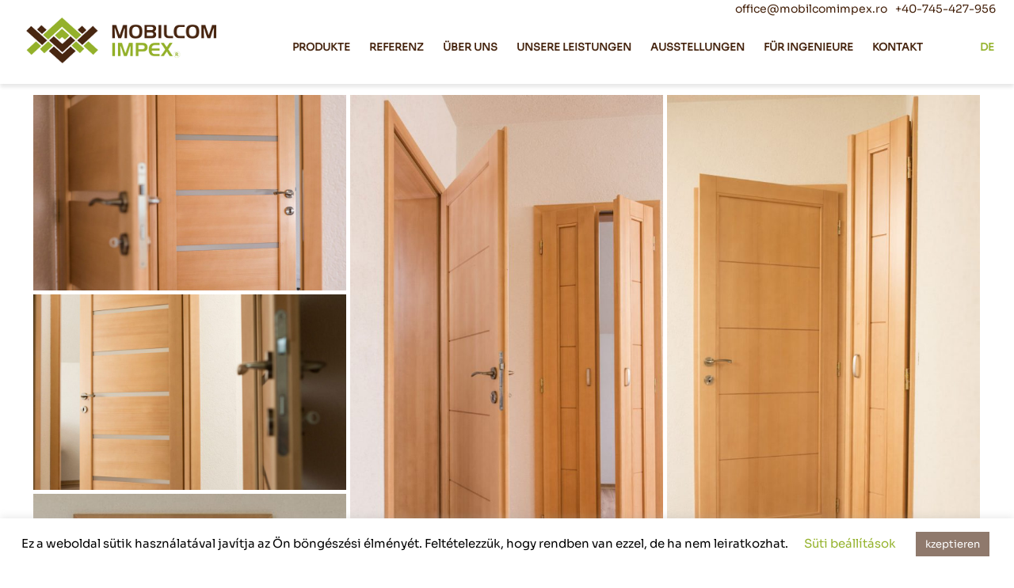

--- FILE ---
content_type: text/html; charset=UTF-8
request_url: https://www.mobilcomimpex.ro/wp-admin/admin-ajax.php
body_size: 643
content:
<style type="text/css">
img.wp-smiley,
img.emoji {
	display: inline !important;
	border: none !important;
	box-shadow: none !important;
	height: 1em !important;
	width: 1em !important;
	margin: 0 0.07em !important;
	vertical-align: -0.1em !important;
	background: none !important;
	padding: 0 !important;
}
</style>
	<div class="vc_grid vc_row vc_grid-gutter-5px vc_pageable-wrapper vc_hook_hover" data-vc-pageable-content="true"><div class="vc_pageable-slide-wrapper vc_clearfix" data-vc-grid-content="true"><div class="vc_grid-item vc_clearfix vc_col-sm-4"><div class="vc_grid-item-mini vc_clearfix "><div class="vc_gitem-animated-block" ><div class="vc_gitem-zone vc_gitem-zone-a vc_gitem-is-link" style="background-image: url('https://www.mobilcomimpex.ro/wp-content/uploads/2020/04/EBE_0693-1024x640.jpg') !important;"><a href="https://www.mobilcomimpex.ro/wp-content/uploads/2020/04/EBE_0693-1024x640.jpg" title="EBE_0693"  data-lightbox="lightbox[rel--2428508594]" data-vc-gitem-zone="prettyphotoLink" class="vc_gitem-link prettyphoto vc-zone-link vc-prettyphoto-link" ></a><img class="vc_gitem-zone-img" src="https://www.mobilcomimpex.ro/wp-content/uploads/2020/04/EBE_0693-1024x640.jpg" alt="EBE_0693" loading="lazy"><div class="vc_gitem-zone-mini"></div></div></div></div><div class="vc_clearfix"></div></div><div class="vc_grid-item vc_clearfix vc_col-sm-4"><div class="vc_grid-item-mini vc_clearfix "><div class="vc_gitem-animated-block" ><div class="vc_gitem-zone vc_gitem-zone-a vc_gitem-is-link" style="background-image: url('https://www.mobilcomimpex.ro/wp-content/uploads/2020/04/EBE_0659-576x1024-1.jpg') !important;"><a href="https://www.mobilcomimpex.ro/wp-content/uploads/2020/04/EBE_0659-576x1024-1.jpg" title="EBE_0659-576&#215;1024"  data-lightbox="lightbox[rel--2428508594]" data-vc-gitem-zone="prettyphotoLink" class="vc_gitem-link prettyphoto vc-zone-link vc-prettyphoto-link" ></a><img class="vc_gitem-zone-img" src="https://www.mobilcomimpex.ro/wp-content/uploads/2020/04/EBE_0659-576x1024-1.jpg" alt="EBE_0659-576x1024" loading="lazy"><div class="vc_gitem-zone-mini"></div></div></div></div><div class="vc_clearfix"></div></div><div class="vc_grid-item vc_clearfix vc_col-sm-4"><div class="vc_grid-item-mini vc_clearfix "><div class="vc_gitem-animated-block" ><div class="vc_gitem-zone vc_gitem-zone-a vc_gitem-is-link" style="background-image: url('https://www.mobilcomimpex.ro/wp-content/uploads/2020/04/EBE_0664-576x1024-1.jpg') !important;"><a href="https://www.mobilcomimpex.ro/wp-content/uploads/2020/04/EBE_0664-576x1024-1.jpg" title="EBE_0664-576&#215;1024"  data-lightbox="lightbox[rel--2428508594]" data-vc-gitem-zone="prettyphotoLink" class="vc_gitem-link prettyphoto vc-zone-link vc-prettyphoto-link" ></a><img class="vc_gitem-zone-img" src="https://www.mobilcomimpex.ro/wp-content/uploads/2020/04/EBE_0664-576x1024-1.jpg" alt="EBE_0664-576x1024" loading="lazy"><div class="vc_gitem-zone-mini"></div></div></div></div><div class="vc_clearfix"></div></div><div class="vc_grid-item vc_clearfix vc_col-sm-4"><div class="vc_grid-item-mini vc_clearfix "><div class="vc_gitem-animated-block" ><div class="vc_gitem-zone vc_gitem-zone-a vc_gitem-is-link" style="background-image: url('https://www.mobilcomimpex.ro/wp-content/uploads/2020/04/EBE_0683-1024x640-1.jpg') !important;"><a href="https://www.mobilcomimpex.ro/wp-content/uploads/2020/04/EBE_0683-1024x640-1.jpg" title="EBE_0683-1024&#215;640"  data-lightbox="lightbox[rel--2428508594]" data-vc-gitem-zone="prettyphotoLink" class="vc_gitem-link prettyphoto vc-zone-link vc-prettyphoto-link" ></a><img class="vc_gitem-zone-img" src="https://www.mobilcomimpex.ro/wp-content/uploads/2020/04/EBE_0683-1024x640-1.jpg" alt="EBE_0683-1024x640" loading="lazy"><div class="vc_gitem-zone-mini"></div></div></div></div><div class="vc_clearfix"></div></div><div class="vc_grid-item vc_clearfix vc_col-sm-4"><div class="vc_grid-item-mini vc_clearfix "><div class="vc_gitem-animated-block" ><div class="vc_gitem-zone vc_gitem-zone-a vc_gitem-is-link" style="background-image: url('https://www.mobilcomimpex.ro/wp-content/uploads/2020/04/EBE_0636-576x1024-1.jpg') !important;"><a href="https://www.mobilcomimpex.ro/wp-content/uploads/2020/04/EBE_0636-576x1024-1.jpg" title="EBE_0636-576&#215;1024"  data-lightbox="lightbox[rel--2428508594]" data-vc-gitem-zone="prettyphotoLink" class="vc_gitem-link prettyphoto vc-zone-link vc-prettyphoto-link" ></a><img class="vc_gitem-zone-img" src="https://www.mobilcomimpex.ro/wp-content/uploads/2020/04/EBE_0636-576x1024-1.jpg" alt="EBE_0636-576x1024" loading="lazy"><div class="vc_gitem-zone-mini"></div></div></div></div><div class="vc_clearfix"></div></div><div class="vc_grid-item vc_clearfix vc_col-sm-4"><div class="vc_grid-item-mini vc_clearfix "><div class="vc_gitem-animated-block" ><div class="vc_gitem-zone vc_gitem-zone-a vc_gitem-is-link" style="background-image: url('https://www.mobilcomimpex.ro/wp-content/uploads/2020/04/EBE_0632-1024x640-1.jpg') !important;"><a href="https://www.mobilcomimpex.ro/wp-content/uploads/2020/04/EBE_0632-1024x640-1.jpg" title="EBE_0632-1024&#215;640"  data-lightbox="lightbox[rel--2428508594]" data-vc-gitem-zone="prettyphotoLink" class="vc_gitem-link prettyphoto vc-zone-link vc-prettyphoto-link" ></a><img class="vc_gitem-zone-img" src="https://www.mobilcomimpex.ro/wp-content/uploads/2020/04/EBE_0632-1024x640-1.jpg" alt="EBE_0632-1024x640" loading="lazy"><div class="vc_gitem-zone-mini"></div></div></div></div><div class="vc_clearfix"></div></div><div class="vc_grid-item vc_clearfix vc_col-sm-4"><div class="vc_grid-item-mini vc_clearfix "><div class="vc_gitem-animated-block" ><div class="vc_gitem-zone vc_gitem-zone-a vc_gitem-is-link" style="background-image: url('https://www.mobilcomimpex.ro/wp-content/uploads/2020/04/EBE_0715-576x1024-1.jpg') !important;"><a href="https://www.mobilcomimpex.ro/wp-content/uploads/2020/04/EBE_0715-576x1024-1.jpg" title="EBE_0715-576&#215;1024"  data-lightbox="lightbox[rel--2428508594]" data-vc-gitem-zone="prettyphotoLink" class="vc_gitem-link prettyphoto vc-zone-link vc-prettyphoto-link" ></a><img class="vc_gitem-zone-img" src="https://www.mobilcomimpex.ro/wp-content/uploads/2020/04/EBE_0715-576x1024-1.jpg" alt="EBE_0715-576x1024" loading="lazy"><div class="vc_gitem-zone-mini"></div></div></div></div><div class="vc_clearfix"></div></div><div class="vc_grid-item vc_clearfix vc_col-sm-4"><div class="vc_grid-item-mini vc_clearfix "><div class="vc_gitem-animated-block" ><div class="vc_gitem-zone vc_gitem-zone-a vc_gitem-is-link" style="background-image: url('https://www.mobilcomimpex.ro/wp-content/uploads/2020/04/EBE_0618-576x1024-1.jpg') !important;"><a href="https://www.mobilcomimpex.ro/wp-content/uploads/2020/04/EBE_0618-576x1024-1.jpg" title="EBE_0618-576&#215;1024"  data-lightbox="lightbox[rel--2428508594]" data-vc-gitem-zone="prettyphotoLink" class="vc_gitem-link prettyphoto vc-zone-link vc-prettyphoto-link" ></a><img class="vc_gitem-zone-img" src="https://www.mobilcomimpex.ro/wp-content/uploads/2020/04/EBE_0618-576x1024-1.jpg" alt="EBE_0618-576x1024" loading="lazy"><div class="vc_gitem-zone-mini"></div></div></div></div><div class="vc_clearfix"></div></div><div class="vc_grid-item vc_clearfix vc_col-sm-4"><div class="vc_grid-item-mini vc_clearfix "><div class="vc_gitem-animated-block" ><div class="vc_gitem-zone vc_gitem-zone-a vc_gitem-is-link" style="background-image: url('https://www.mobilcomimpex.ro/wp-content/uploads/2020/04/EBE_0621-1024x640-1.jpg') !important;"><a href="https://www.mobilcomimpex.ro/wp-content/uploads/2020/04/EBE_0621-1024x640-1.jpg" title="EBE_0621-1024&#215;640"  data-lightbox="lightbox[rel--2428508594]" data-vc-gitem-zone="prettyphotoLink" class="vc_gitem-link prettyphoto vc-zone-link vc-prettyphoto-link" ></a><img class="vc_gitem-zone-img" src="https://www.mobilcomimpex.ro/wp-content/uploads/2020/04/EBE_0621-1024x640-1.jpg" alt="EBE_0621-1024x640" loading="lazy"><div class="vc_gitem-zone-mini"></div></div></div></div><div class="vc_clearfix"></div></div><div class="vc_grid-item vc_clearfix vc_col-sm-4"><div class="vc_grid-item-mini vc_clearfix "><div class="vc_gitem-animated-block" ><div class="vc_gitem-zone vc_gitem-zone-a vc_gitem-is-link" style="background-image: url('https://www.mobilcomimpex.ro/wp-content/uploads/2020/04/EBE_0705-1024x640-1.jpg') !important;"><a href="https://www.mobilcomimpex.ro/wp-content/uploads/2020/04/EBE_0705-1024x640-1.jpg" title="EBE_0705-1024&#215;640"  data-lightbox="lightbox[rel--2428508594]" data-vc-gitem-zone="prettyphotoLink" class="vc_gitem-link prettyphoto vc-zone-link vc-prettyphoto-link" ></a><img class="vc_gitem-zone-img" src="https://www.mobilcomimpex.ro/wp-content/uploads/2020/04/EBE_0705-1024x640-1.jpg" alt="EBE_0705-1024x640" loading="lazy"><div class="vc_gitem-zone-mini"></div></div></div></div><div class="vc_clearfix"></div></div></div></div>

--- FILE ---
content_type: text/css
request_url: https://www.mobilcomimpex.ro/wp-content/cache/min/1/wp-content/themes/betheme-child/style-528b591fbf7406f0639d0310ecc10a32.css
body_size: 8411
content:
html{scroll-behavior:smooth}.header-fixed #Top_bar{box-shadow:0 4px 5px 0 rgba(0,0,0,.1)}.header-fixed #Top_bar .menu>li>a{padding:20px 0}#Top_bar .menu>li.pll-parent-menu-item.current-menu-parent>a:after{background:transparent}.header-fixed #Top_bar .logo{margin:-30px 30px 0 20px}#Top_bar #logo img{width:240px}.pll-parent-menu-item a span{color:#95b32d}#Top_bar .menu>li>a span:not(.description){border-right-width:0}#Top_bar .menu li.pll-parent-menu-item.current-menu-parent ul li{width:auto;padding:0 15px}i.pe-7s-angle-right{font-size:50px!important;line-height:50px!important}.related.products ul.products li.product{width:22.75%!important;float:none;display:inline-block;vertical-align:top;max-height:580px;background:#ece8e5}.contact-form .get_in_touch,.contact-form .infobox{background:#e4e1dc;color:#43200a}.contact-form .get_in_touch h3{color:#95b32d!important;font-size:16px;font-weight:900;margin-left:50px;text-transform:uppercase}.contact-nevek{margin-top:-37px}ul.social-icons{background:#e4e1dc;list-style:none;margin:0;color:#43200a;padding:0 0 55px 75px}.get_in_touch_wrapper ul li,.get_in_touch_wrapper ul li a{color:#43200a!important}.style-simple .get_in_touch{padding:55px 30px 10px;margin:0}.style-simple .get_in_touch ul li:last-child,.style-simple .get_in_touch ul li{border-bottom:1px solid #8f796c94}ul.social-icons li>div{display:inline-block}.related.products ul.products li img.scale-with-grid.wp-post-image.wp-post-image{height:400px!important;width:auto!important;margin:0 auto;padding:25px 0 0}.header-fixed #Top_bar .menu>li>a:after{top:5px}#Top_bar .menu>li>a:after{height:2px}#Top_bar .menu>li a:after{background:#95b32d}#Top_bar .menu>li>a,#Top_bar .top_bar_right a{color:#43200a}button.frm_button_submit.frm_final_submit{background:#2f4038!important;color:#fff!important}#Top_bar a#header_cart{display:none}#Top_bar .menu>li>a span:not(.description){text-transform:uppercase}.header-fixed.admin-bar.ab-show #Top_bar{top:55px!important}#Action_bar .contact_details li{margin-left:10px}.header-fixed #Action_bar .contact_details li.mail{float:left}.header-fixed #Action_bar{background-size:cover;height:25px;background-color:#fff}#Action_bar .contact_details{float:right}#Action_bar .contact_details a{color:#43200a}.contact_details i{display:none}.vc_separator.vc_sep_color_peacoc .vc_sep_line{border-color:#658d1b}@media only screen and (min-width:768px){.header-fixed.ab-show #Top_bar{top:25px!important}}#Content{padding-top:130px}.archive #Content{padding-top:120px}.single-product #Content{padding-top:85px}.column.one.post-nav.minimal{display:none}.single-product .section_wrapper{max-width:100%}.woocommerce .product .product_wrapper .product_image_wrapper{position:relative;float:none}.summary table.woocommerce-product-attributes.shop_attributes{display:block}.woocommerce .product .product_wrapper .product_image_wrapper .images{display:flex;justify-content:center;background:#e4e1dc;padding-top:50px}.product_image_wrapper .images img.wp-post-image{max-height:450px;width:auto!important}.summary.entry-summary.column.one-second{float:right;position:unset}.woocommerce .product .related.products h2,.woocommerce .product .upsells.products h2{font-size:16px;line-height:25px;text-transform:uppercase}.pum-theme-1064 .pum-container,.pum-theme-lightbox .pum-container{background-color:rgba(255,255,255,1)}h2.ajanlatkero-title{background:#8f796c}.style-simple table:not(.recaptchatable) th,.style-simple table td{border-width:0}.woocommerce table.shop_attributes tr:nth-child(even) td,.woocommerce table.shop_attributes tr:nth-child(even) th{background:transparent}.woocommerce table.shop_attributes th{border-bottom:0;text-align:left;display:block;width:100%;box-shadow:none;color:#43200a;padding:3px 0 0}.woocommerce table.shop_attributes{border-top:0}table tr td,table tr:first-child td{box-shadow:0}.woocommerce table.shop_attributes td{margin:0;padding:0 2px;display:block;width:100%;text-align:left;box-shadow:none;border-bottom:0}.woocommerce table.shop_attributes td p{padding:0;font-style:initial}.single-product #Content .section .one.column{width:100%;margin:0}.single-product #Content .jq-tabs.tabs_wrapper,.single-product #Content .accordion{max-width:1180px;margin:50px auto}.single-product .related.products,.single-product .product_inner_wrapper{max-width:1180px;margin:20px auto}h1,.text-logo #logo{font-weight:500}.single-product .product div.entry-summary h1.product_title{font-size:18px;font-weight:500;min-width:200px;background:#cabfb9;display:inline-block;text-align:center;padding:0}.single-product .product_meta{display:none}.single-product .product div.entry-summary .woocommerce-product-rating{display:none}button.bejarati-megrendeles.pum-trigger{margin:0}table.woocommerce-product-attributes.shop_attributes{font-size:12px}.product_links a{font-size:16px;font-weight:600;line-height:1.8em}.product_links a .fa-info{padding-left:5px;padding-right:5px}#accordion .image_wrapper{height:90px}.accordion .question .title{font-size:16px}.woocommerce-wishlist.page #Content{min-height:600px}.yith-wcwl-share,.image_links,.frm_forms{display:none}.frm_button_submit{background:#2f4038!important;color:#fff}.color-list{list-style:none;padding:0;margin:0 -3px;font-size:0}.color-change-wrapper{width:50%}.color-change-block{-webkit-transition:all .35s ease;-moz-transition:all .35s ease;-o-transition:all .35s ease;transition:all .35s ease;padding:62px 40px 48px;position:absolute;width:100%;top:0;bottom:0;left:100%;right:0;background-color:transparent;white-space:normal}.color-change-wrapper ul.color-list li.single-color{-webkit-transition:all .35s ease;-moz-transition:all .35s ease;-o-transition:all .35s ease;transition:all .35s ease;display:inline-block;vertical-align:middle;height:25px;width:25px;-webkit-border-top-left-radius:0;-webkit-border-top-right-radius:0;-webkit-border-bottom-left-radius:0;-webkit-border-bottom-right-radius:0;-moz-border-top-left-radius:0;-moz-border-top-right-radius:0;-moz-border-bottom-left-radius:0;-moz-border-bottom-right-radius:0;-o-border-top-left-radius:0;-o-border-top-right-radius:0;-o-border-bottom-left-radius:0;-o-border-bottom-right-radius:0;border-top-left-radius:0;border-top-right-radius:0;border-bottom-left-radius:0;border-bottom-right-radius:0;border:2px solid transparent;margin:5px;cursor:pointer}.color-change-wrapper ul.color-list li.single-color.empty:before{content:'';position:absolute;top:0;bottom:0;left:50%;width:2px;height:auto;-webkit-transform:translateX(-50%) rotate(45deg);-moz-transform:translateX(-50%) rotate(45deg);-o-transform:translateX(-50%) rotate(45deg);transform:translateX(-50%) rotate(45deg);background-color:#c2c2c2;background-image:none;background-size:cover;opacity:1}.color-change-wrapper ul.color-list li.single-color.empty{background-color:#f5f5f5;border-color:#c2c2c2!important;position:relative}.color-change-wrapper ul.color-list li.single-color:before{content:'';-webkit-transition:all .35s ease;-moz-transition:all .35s ease;-o-transition:all .35s ease;transition:all .35s ease;opacity:0;background-image:url(https://www.mobilcomimpex.ro/wp-content/themes/betheme-child/images/color-check.svg);background-size:13px 9px;background-position:center center;background-repeat:no-repeat;height:100%;width:100%;display:block}.color-change-wrapper ul.color-list li.single-color.chosen{border-color:#fff;opacity:1}.color-change-wrapper ul.color-list li.single-color.chosen:before{opacity:1}.close{cursor:pointer;position:absolute;z-index:999}.single-product .woocommerce ul.products li.product{width:14.3%!important;display:inline-block;float:none;vertical-align:top}.woocommerce ul.products.columns-2 li.product{width:23%!important;margin:0 1% 20px!important;clear:none!important;max-height:480px;background:#ece8e5}ul.sub-menu .menu-item a{text-align:center}ul.sub-menu .menu-item a span{font-family:"Sora",Arial,Tahoma,sans-serif;font-weight:600}.woocommerce ul.products.columns-2 li.product .desc{background:#ece8e5}.woocommerce ul.products.columns-2 li.product .desc .star-rating{display:none}.woocommerce ul.products.columns-2 li.product .image_wrapper .scale-with-grid.wp-post-image{height:330px!important;width:auto!important;display:block;margin:0 auto;padding:25px 0 5px}.term-bejarati-ajto-kilincsek ul.products.columns-2 li.product .image_wrapper .scale-with-grid.wp-post-image{height:300px!important}.term-ablak-kilincsek ul.products.columns-2 li.product .image_wrapper .scale-with-grid.wp-post-image,.term-belteri-ajto-kilincsek ul.products.columns-2 li.product .image_wrapper .scale-with-grid.wp-post-image{height:125px!important}.woocommerce ul.products.columns-2 li.product .image_wrapper .scale-with-grid.wp-post-image:hover{transition:all ease 1s}.shop-filters{background:transparent;display:none}.shop-filters .woocommerce-result-count{margin:6px 0 6px}.sidebar.sidebar-1.four.columns{width:23%;float:left}.with_aside .sections_group{width:77%;float:right}.widget-area:before{display:none}.woocommerce .page-title{margin-top:20px;text-align:center}.woocommerce-product-gallery__trigger{display:none}.woocommerce nav.woocommerce-pagination ul li a:focus,.woocommerce nav.woocommerce-pagination ul li a:hover,.woocommerce nav.woocommerce-pagination ul li span.current{background:#2f4038;color:#fff}.woocommerce nav.woocommerce-pagination ul li{border-right:0}.woocommerce nav.woocommerce-pagination ul{border:1px solid #2f4038;border-right:0;border-left:0}.woocommerce .add-request-quote-button.button,.woocommerce .add-request-quote-button-addons.button{background:transparent!important}#Top_bar span.megamenu-img{height:225px;width:125px;display:block;margin:0 auto 10px;background:#959595}#Top_bar .menu li ul li a span{display:block}#Top_bar span.megamenu-img:hover{transition:all 1s}#menu-item-1666 a span.megamenu-img,#menu-item-1647 a span.megamenu-img,#menu-item-1613 a span.megamenu-img,#menu-item-2492 a span.megamenu-img{background:url(https://www.mobilcomimpex.ro/wp-content/uploads/2020/08/ablak.png);background-position:center center;background-size:contain;background-repeat:no-repeat;width:175px}#menu-item-1679 span.megamenu-img,#menu-item-1661 span.megamenu-img,#menu-item-3010 span.megamenu-img,#menu-item-70 a span.megamenu-img,#menu-item-3243 span.megamenu-img,#menu-item-2656 a span.megamenu-img{background:url(https://www.mobilcomimpex.ro/wp-content/uploads/2020/08/bejaratiajto.png);background-position:center center;background-size:contain;background-repeat:no-repeat}#menu-item-1678 span.megamenu-img,#menu-item-1660 span.megamenu-img,#menu-item-1610 span.megamenu-img,#menu-item-71 a span.megamenu-img{background:url(https://www.mobilcomimpex.ro/wp-content/uploads/2020/08/belteriajtok.png);background-position:center center;background-size:contain;background-repeat:no-repeat}#menu-item-1667 a span.megamenu-img,#menu-item-1648 a span.megamenu-img,#menu-item-1616 a span.megamenu-img,#menu-item-176 a span.megamenu-img{background:url(https://www.mobilcomimpex.ro/wp-content/uploads/2020/08/erkelyajto.png);background-position:center center;background-size:cover}#menu-item-1664 a span.megamenu-img,#menu-item-1645 a span.megamenu-img,#menu-item-1612 a span.megamenu-img,#menu-item-1048 a span.megamenu-img{background:url(https://www.mobilcomimpex.ro/wp-content/uploads/2020/08/zsaluk.png);background-position:center center;background-size:cover;width:165px}#menu-item-1669 a span.megamenu-img,#menu-item-1650 a span.megamenu-img,#menu-item-1617 a span.megamenu-img,#menu-item-706 a span.megamenu-img{background:url(https://www.mobilcomimpex.ro/wp-content/uploads/2020/10/toulon-kiegeszitok.png);background-position:center center;background-size:cover}#Top_bar #menu-item-1672 .sub-menu li a,#Top_bar #menu-item-1651 .sub-menu li a,#Top_bar #menu-item-1618 .sub-menu li a,#Top_bar #menu-item-702 .sub-menu li a{text-align:left}.referenciaink-template-default .section.section-post-about,.referenciaink-template-default .section.section-post-header{display:none}.referenciaink-template-default .post-wrapper-content{padding:25px 0}.page-id-16 .vc_gitem-post-data,.page-id-16 .vc_gitem-post-data h3{margin-bottom:0}#Footer{background:rgba(165,205,57,.1);margin-top:45px}.widget_archive ul,.widget_nav_menu ul{background:transparent}#Footer .widget_nav_menu ul{list-style:none;padding-left:0}#Footer .widget_nav_menu ul>li>a{padding:5px 0;line-height:1.2}#Footer .widget_nav_menu ul li:after{border:0}#Footer .container{display:flex;align-items:stretch}#Footer .widgets_wrapper{text-align:left}#Footer .widgets_wrapper{text-align:left;border-bottom:1px solid #95b32d;border-top:1px solid #95b32d}#Footer,#Footer .widget_recent_entries ul li a{color:#43200a}#Footer .column.one-third{border-right:1px solid #95b32d;padding:20px 25px}#Footer .column.one-third:last-child{border-right:0}.tp-bullet{width:65px;height:8px;background:rgb(255 255 255 / 50%)}.tp-bullet:hover,.tp-bullet.selected{background:rgb(255,255,255)}.tparrows:before{font-size:34px;color:#43200a!important}#Top_bar #menu li#menu-item-2934 span,#Top_bar #menu li#menu-item-2933 span,#Top_bar #menu li#menu-item-2887 span,#Top_bar #menu li#menu-item-2886 span,#Top_bar #menu li#menu-item-2710 span,#Top_bar #menu li#menu-item-2711 span{padding:0}#Top_bar ul.sub-menu .menu-item a span:hover,#Top_bar .menu>li>a span:not(.description):hover{color:#8f796c}#Top_bar #menu .pll-parent-menu-item ul li a{padding:0;border-bottom:0}#Top_bar ul.sub-menu .menu-item a span{color:#43200a;text-transform:uppercase;font-family:"Sora",Arial,Tahoma,sans-serif;font-size:13px}#Top_bar .mfn-megamenu-parent ul.sub-menu .menu-item a span:last-child{background:#fff;padding:2px 10px;position:absolute;right:0;bottom:35px}#Top_bar .menu li ul li a .menu-arrow{color:#43200a;font-weight:100!important}#Top_bar .menu li ul li a{margin:0 10px;border-bottom:2px solid rgba(0,0,0,.05)}#Top_bar .menu li ul li:last-child a{border-bottom:0}#Top_bar .menu>li ul li a:hover,#Top_bar .menu>li ul li.hover>a{background:transparent}#szolgaltatsok h2,#szolgaltatsok h3{letter-spacing:5px}#Top_bar .menu>li ul{background-color:rgba(255,255,255,.85)}.mm-vertical #Top_bar .menu>li>ul.mfn-megamenu{width:100%!important;margin:0;padding:0;margin-top:-10px}.mm-vertical #Top_bar .menu>li>ul.mfn-megamenu>li{border-right:0;float:left;width:14%}#rev_slider_7_1_wrapper .metis.tparrows{background:rgba(255,255,255,.5)}.wpb-js-composer .vc_tta-color-green.vc_tta-style-flat .vc_tta-tab.vc_active>a{background:transparent!important;color:#95b32d!important}.wpb-js-composer .vc_tta-color-green.vc_tta-style-flat .vc_tta-tab>a{background:transparent!important;color:#43200a!important;border:0!important;font-weight:700;padding-left:0!important;border-bottom:2px solid #e4e1dc!important}.wpb-js-composer .vc_tta-color-green.vc_tta-style-flat .vc_tta-tab>a:hover{color:#95b32d!important}#Footer h1,#Footer h1 a,#Footer h1 a:hover,#Footer h2,#Footer h2 a,#Footer h2 a:hover,#Footer h3,#Footer h3 a,#Footer h3 a:hover,#Footer h4,#Footer h4 a,#Footer h4 a:hover,#Footer h5,#Footer h5 a,#Footer h5 a:hover,#Footer h6,#Footer h6 a,#Footer h6 a:hover{color:#43200a;font-weight:700;font-size:16px}#Footer .column{margin:0 10px 40px}#Footer .widgets_wrapper{padding:100px 0}a#back_to_top.button.button_js{color:#43200a;border:0!important;background:#e4e1dc!important;font-size:30px}.get_in_touch_wrapper i{color:#ddd}.megrendeles.pum-trigger,button.bejarati-megrendeles.pum-trigger{padding:5px 40px;text-transform:uppercase;background:#8f796c!important;color:#fff!important;border-radius:0;border:0;letter-spacing:2px;margin-top:20px}.megrendeles.pum-trigger:hover,button.bejarati-megrendeles.pum-trigger:hover{background:#95b32d!important}.contact-form input.wpcf7-form-control.wpcf7-text.wpcf7-validates-as-required{background:transparent;border:0;box-shadow:none;border-bottom:2px solid #8f796c}.contact-form textarea.wpcf7-form-control.wpcf7-textarea{background:transparent;min-height:235px}.contact-form input.wpcf7-form-control.wpcf7-submit{padding:5px 25px;text-transform:uppercase;background:#44200a!important;color:#fff!important;border-radius:0;border:0;margin-top:85px;letter-spacing:2px}.contact-form input.wpcf7-form-control.wpcf7-submit:hover{background:#95b32d!important;color:#fff!important}.column.one-third.first-third{margin-left:0}.column.one-third.last-third{margin-right:0}input[type="date"]:visited,input[type="email"]:visited,input[type="number"]:visited,input[type="password"]:visited,input[type="search"]:visited,input[type="tel"]:visited,input[type="text"]:visited,input[type="url"]:visited,select:visited,textarea:visited,input[type="date"]:active,input[type="email"]:active,input[type="number"]:active,input[type="password"]:active,input[type="search"]:active,input[type="tel"]:active,input[type="text"]:active,input[type="url"]:active,select:active,textarea:active,input[type="date"]:focus,input[type="email"]:focus,input[type="number"]:focus,input[type="password"]:focus,input[type="search"]:focus,input[type="tel"]:focus,input[type="text"]:focus,input[type="url"]:focus,select:focus,textarea:focus{background-color:transparent!important;border-color:#2f4038;;color:#222}.bejarati-kilincsek .products.columns-8 li{width:14.6%!important}.bejarati-kilincsek .products.columns-8 li .image_wrapper{height:85px}.bejarati-kilincsek .products.columns-6 li.product{width:14.6%!important;clear:none!important}.woocommerce-page.columns-6 ul.products li.product,.woocommerce.columns-6 ul.products li.product{width:14.3%!important;clear:both;float:none;display:inline-block;vertical-align:top}.woocommerce.columns-6 ul.products li.product h4{font-size:14px;margin-bottom:0;text-align:center;font-weight:700}.page-id-704 .desc h4{margin-bottom:0}.products.columns-6 .image_frame.scale-with-grid.product-loop-thumb,.products.columns-8 li .image_frame.scale-with-grid.product-loop-thumb{margin-bottom:0}.page-id-704 .entry-content a{cursor:initial}.vc_tta-color-green.vc_tta-style-flat .vc_tta-tab.vc_active>a{background:#2f4038!important;color:#ffffff!important}.vc_tta-color-green.vc_tta-style-flat .vc_tta-tab>a{border:2px solid #2f4038!important;color:#2f4038!important;background:transparent!important;cursor:pointer}#bejarati-ajto-kilincsek{padding-top:25px}#gama-de-culori-milesi .image_wrapper,#milesi-szinskala .image_wrapper{height:55px}#belteri-ajto-kilincsek .image_wrapper{height:255px}.wpb_single_image.wpb_content_element.vc_align_center,.wpb_single_image.wpb_content_element.vc_align_center .vc_single_image-wrapper.vc_box_border_grey{margin-bottom:10px}.vc_btn3.vc_btn3-color-mulled-wine.vc_btn3-style-outline{border-color:#2f4038}.vc_btn3.vc_btn3-color-mulled-wine.vc_btn3-style-outline:hover{border-color:#2f4038}.vc_btn3.vc_btn3-color-success.vc_btn3-style-outline:hover{background:#2f4038;border-color:#2f4038}ul.contact_details{font-size:14px;line-height:12px}ul.contact_details a{color:#fff}.column.one.single-photo-wrapper.image,.single-post .section.section-post-comments,.single-post .section-post-about,.single-post .column.one.post-header{display:none}.section-post-related .simple .post-related a.button{padding-left:20px}.desc span.button_icon{display:none}.single-post #Content{padding-top:150px}.single-post .post-related .image_wrapper{display:none}.page h3{margin-bottom:5px}.page .vc_gitem-post-data{margin-bottom:0}.pum-theme-1064 .pum-content+.pum-close,.pum-theme-lightbox .pum-content+.pum-close{background:#2f4038!important;color:#fff!important}.term-description{margin-bottom:15px;transition:height 0.75s ease-out}li.woocommerce-widget-layered-nav-list__item.wc-layered-nav-term .count{display:none}.widget li.woocommerce-widget-layered-nav-list__item.wc-layered-nav-term{width:70px;padding:5px 0;text-transform:lowercase}.widget{padding-bottom:0;margin-bottom:0}.textwidget h3{text-transform:uppercase;padding-top:10px;border-top:2px solid #95b32d;font-size:16px;display:inline-block;font-weight:700}.aside_right .widget:after{display:none}.aside_right .widget-area{border-left-width:0}header .vc_sep_pos_align_center,header.woocommerce-products-header h1{display:none}.description-less{display:none}#kiegeszitok h2{font-size:16px;line-height:25px;text-transform:uppercase;font-weight:700}.pum-title.popmake-title{background:#95b32d;color:#fff!important;margin:0;padding:10px 30px;position:absolute;width:100%;top:0;left:0;font-weight:400}.pum-content.popmake-content{margin-top:35px}input.wpcf7-form-control.wpcf7-text{background:transparent;border:0;box-shadow:none;border-bottom:2px solid #8f796c;text-transform:lowercase;border-radius:0!important}textarea.wpcf7-form-control.wpcf7-textarea{background:transparent;border:0;border-top:2px solid #8f796c;border-bottom:2px solid #8f796c;height:200px;box-shadow:none;border-radius:0!important;text-transform:lowercase}.wpcf7 h3{font-size:18px;line-height:29px;font-weight:300;letter-spacing:0;text-transform:uppercase;color:#43200a}#termekadatok-group .wpcf7-text,.cf7-smart-grid.has-grid #termekadatok-group .wpcf7-form-control{min-height:43px;border-radius:0;border:2px solid #8f796c}#termekadatok-group .column.one-sixth{text-transform:lowercase;color:#43200a}.cf7-smart-grid.has-grid .wpcf7-submit{background:#8f796c!important;border:none!important;border-radius:0!important;font-size:110%;font-weight:400;color:#ffffff!important;letter-spacing:2px;text-transform:uppercase}.cf7-smart-grid.has-grid .wpcf7-submit:hover{background:#95b32d!important}.the_content_wrapper ul{color:#43200a}div#termekadatok-group .wpcf7-field-group{display:flex;flex-flow:row}div#termekadatok-group .wpcf7-field-group p{display:flex;width:90px;margin:0;flex-flow:row;justify-content:flex-end}div#termekadatok-group button{width:45px;height:35px;padding:0;margin:25px 3px;border-radius:0;font-size:24px;font-weight:700;border-color:transparent;font-weight:100;background:#e4e1dc!important}.metszetek h3{min-height:60px;vertical-align:middle;font-size:20px}#emails-groups input[type=text],#bejarati-emails-groups input[type=text],#emails-groups-zsalu input[type=text],#ablak-emails-groups input[type=text]{border:1px solid #eee;box-sizing:border-box;background:#fff;color:#626262;box-shadow:inset 0 0 2px 2px rgba(0,0,0,.02)}#kiegeszitok .wp-caption-text{background:transparent;color:#444;position:relative;font-weight:700;font-size:14px}#kiegeszitok .gallery .gallery-item .gallery-icon{margin-bottom:10px}#uvegtipusok .image_wrapper{height:185px}.cf7-smart-grid.has-grid .wpcf7-submit{border:2px solid #383838}.woocommerce .shop_table .product-remove a.remove{color:#fff!important;background:#2f4038;padding:5px 9px;font-size:18px}.woocommerce .shop_table .product-remove a.remove:hover{opacity:.9}.column.one-sixth.darab{width:8%}.vc_btn3.vc_btn3-color-success.vc_btn3-style-outline{color:#2f4038;border-color:#2f4038;background-color:transparent;font-weight:700}.home blockquote{color:#fff;font-size:38px;font-weight:400;line-height:50px;font-style:normal}.page-id-170 a.tp-button.button_theme{padding:11px 20px!important;border:2px solid!important}.pum-content.popmake-content .wpb_column.vc_column_container.vc_col-sm-12,.pum-content.popmake-content{position:unset}h2.ajanlatkero-title{background:#43200a;color:#fff;padding:10px 40px;position:absolute;top:0;left:0;display:block;width:100%}.cf7sg-container .cf7-smart-grid.has-grid .container{max-width:100%}.pum-content.popmake-content .column.one-fifth .label,.pum-content.popmake-content .column.one-sixth .label{height:38px;display:flex;align-items:flex-end}.wpcf7-field-group:first-child .wpcf7-field-group-add{margin-left:45px!important}.ui-tabs .ui-tabs-nav li a{border:2px solid;margin:0 2px;font-weight:400}.ui-tabs .ui-tabs-nav li.ui-state-active a:after,.ui-tabs .ui-tabs-nav li.ui-state-active:after{display:none}.ui-tabs .ui-tabs-nav li.ui-state-active a{color:#43200a;font-weight:700;border:0;font-size:16px;text-transform:uppercase;padding:0!important}.ui-tabs .ui-tabs-nav{border:0}#katalogus-pdf img:hover{transform:scale(1.05);transition:1s all}.woocommerce-product-details__short-description{max-width:650px}p.pp_description{display:none!important}a.cd-upload-btn{color:#9fd218;padding:5px}#Content{padding-top:95px}.parallax-header-title h2{margin:10px;font-style:italic;font-size:26px}.parallax-header-title h4{font-weight:900;font-size:18px;line-height:1}.parallax-header-title h3{font-weight:900;letter-spacing:2px}.parallax-header-title p{font-size:14px;letter-spacing:12px;line-height:1.2}.szolgaltatasaink h2,.szolgaltatasaink h3{letter-spacing:2px}.wpb-js-composer .bejarati-ajtok .vc_tta-tabs.vc_tta-tabs-position-left .vc_tta-tab:last-child,.wpb-js-composer .tervezok-leiras .vc_tta-tabs.vc_tta-tabs-position-left .vc_tta-tab:last-child,.wpb-js-composer .karrier-leiras .vc_tta-tabs.vc_tta-tabs-position-left .vc_tta-tab:last-child{background:transparent}.wpb-js-composer .bejarati-ajtok .vc_tta-tabs.vc_tta-tabs-position-left .vc_tta-tab:last-child a,.wpb-js-composer .tervezok-leiras .vc_tta-tabs.vc_tta-tabs-position-left .vc_tta-tab:last-child a,.wpb-js-composer .karrier-leiras .vc_tta-tabs.vc_tta-tabs-position-left .vc_tta-tab:last-child a{color:#43200a!important;text-transform:lowercase;letter-spacing:normal;text-align:left;font-size:14px;font-weight:700;margin:0}.wpb-js-composer .bejarati-ajtok .vc_tta-tabs.vc_tta-tabs-position-left .vc_tta-tab:last-child a:hover,.wpb-js-composer .tervezok-leiras .vc_tta-tabs.vc_tta-tabs-position-left .vc_tta-tab:last-child a:hover,.wpb-js-composer .karrier-leiras .vc_tta-tabs.vc_tta-tabs-position-left .vc_tta-tab:last-child a:hover{color:#95b32d!important}.wpb-js-composer .bejarati-ajtok .vc_tta-tabs.vc_tta-tabs-position-left .vc_tta-tab:last-child:focus,.wpb-js-composer .bejarati-ajtok .vc_tta-tabs.vc_tta-tabs-position-left .vc_tta-tab:last-child:hover,.wpb-js-composer .tervezok-leiras .vc_tta-tabs.vc_tta-tabs-position-left .vc_tta-tab:last-child:focus,.wpb-js-composer .tervezok-leiras .vc_tta-tabs.vc_tta-tabs-position-left .vc_tta-tab:last-child:hover,.wpb-js-composer .karrier-leiras .vc_tta-tabs.vc_tta-tabs-position-left .vc_tta-tab:last-child:focus,.wpb-js-composer .karrier-leiras .vc_tta-tabs.vc_tta-tabs-position-left .vc_tta-tab:last-child:hover{background:transparent}.page .karrier-leiras h3{min-height:auto!important;font-size:14px}.wpb-js-composer #Content .karrier-leiras .vc_tta-color-green.vc_tta-style-flat .vc_tta-tab.vc_active>a,.wpb-js-composer #Content .tervezok-leiras .vc_tta-color-green.vc_tta-style-flat .vc_tta-tab.vc_active>a{cursor:pointer!important;color:#95b32d!important}.tervezok-leiras .wpb_column.vc_column_container.vc_col-sm-3 h3{text-align:left!important;font-size:14px;min-height:20px;color:#95b32d;padding-left:20px;line-height:1}.bejarati-ajtok .vc_grid-item.vc_col-sm-3 .vc_grid-item-mini.vc_clearfix{background:#ece8e5}.bejarati-ajtok .vc_custom_heading h4{font-size:14px;background:#cabfb9;display:inline-block;width:80%;text-align:center!important}.bejarati-ajtok .vc_gitem-post-data{margin-bottom:0;text-align:center}#Content .bejarati-ajtok .vc_single_image-wrapper img{max-width:100%;height:330px;width:auto}.tervezok-leiras h2{font-size:16px;text-transform:uppercase;font-weight:700;margin-top:11px}.tervezok-leiras h3.vc_custom_heading.product-page-heading{text-transform:unset}.cikkek .vc_grid.vc_row.vc_grid-gutter-30px .vc_grid-item .vc_grid-item-mini.vc_clearfix{border:1px solid #95b32d;padding:20px}.cikkek .vc_custom_heading.vc_gitem-post-data.vc_gitem-post-data-source-post_title{border-top:2px solid #95b32d;display:inline-block;padding-top:10px;text-transform:uppercase}.vc_custom_heading.vc_gitem-post-data.vc_gitem-post-data-source-post_date{font-size:12px;letter-spacing:3px}.cikkek .vc_custom_heading.vc_gitem-post-data.vc_gitem-post-data-source-post_title h3{font-size:18px}.cikkek .vc_grid.vc_row.vc_grid-gutter-30px .vc_gitem-animated-block{min-height:360px;display:flex;align-items:center}.section-related-adjustment.simple .desc a.button.button_left.button_js.kill_the_icon{padding:3px 18px!important;border:0;background:#8f796c!important;color:#fff;font-weight:100;text-transform:uppercase;letter-spacing:3px;border-radius:0;font-size:12px}.section-related-adjustment.simple .desc a.button.button_left.button_js.kill_the_icon:hover{background:#95b32d!important}.section-related-adjustment.simple .desc a.button.button_left.button_js.kill_the_icon .button_label{padding:0}.products .desc h4{text-transform:uppercase;font-size:14px;text-align:center;background:#cabfb9;width:80%;margin:0 auto;color:#43200a}.section-post-related .column.post-related.hentry{padding:20px;border:1px solid #95b32d}a.vc_general.vc_btn3.vc_btn3-size-md.vc_btn3-shape-square.vc_btn3-style-outline.vc_btn3-block.vc_btn3-color-success{padding:3px 18px;border:0;background:#8f796c;color:#fff;font-weight:100;text-transform:uppercase;letter-spacing:3px;font-size:14px}.single-photo-wrapper.image{text-align:center;height:225px;overflow:hidden;margin-bottom:25px}.single-photo-wrapper.image .image_frame.scale-with-grid{transform:translateY(-35%)}.single-post .post-related .image_wrapper{display:block}a.button.button_left.button_js.kill_the_icon:hover,a.vc_general.vc_btn3.vc_btn3-size-md.vc_btn3-shape-square.vc_btn3-style-outline.vc_btn3-block.vc_btn3-color-success:hover{background:#95b32d}.vc_col-sm-4.vc_gitem-col.vc_gitem-col-align-{position:absolute;right:0;bottom:0}h2.rolunk-title{font-family:'Playfair Display SC',serif;font-size:30px;font-weight:900;letter-spacing:2px;padding-top:30px}.rolunk h3{font-family:'Playfair Display SC',serif;letter-spacing:2px;margin-top:35px;margin-bottom:14px;font-size:18px}.rolunk-title{font-family:'Playfair Display SC',serif}.term-eingangstueren.woocommerce ul.products.columns-2 li.product,.term-entrance-doors.woocommerce ul.products.columns-2 li.product,.term-bejarati-ajto.woocommerce ul.products.columns-2 li.product,.term-usi-de-intrare.woocommerce ul.products.columns-2 li.product{width:48%!important}.codedropz-upload-inner h3{font-size:14px;line-height:18px;text-transform:none}.codedropz-upload-inner{font-size:14px}.codedropz-upload-container{padding:5px 0}.five-sixth.column.jelentkezes{background:#f5f7ea;padding:20px;margin:-10px;margin-bottom:30px}.one-sixth.column.szam{color:#fff}.hr_color{color:#a6ce38;background:#a6ce38}#tab-kiegesztio #sc_gallery-4 .gallery-item,#tab-kiegesztio #sc_gallery-3 .gallery-item,#tab-kiegesztio #sc_gallery-2 .gallery-item,#tab-kiegesztio #sc_gallery-1 .gallery-item,#tab-kiegesztio #sc_gallery-5 .gallery-item{width:15%}.ui-tabs .ui-tabs-panel{padding:0}.referenciaink-template-default h2.vc_custom_heading{display:none}.vc_gitem_row.vc_row.vc_gitem-row-position-bottom{width:auto}.bejarati-ajtok .vc_gitem_row.vc_row.vc_gitem-row-position-bottom{padding:0}.woocommerce #Content ul.products.columns-4 .desc{background:#ece8e5}.related.products h4 a{font-size:14px}.bejarati-ajtok .wpb_single_image.wpb_content_element.vc_align_center .vc_single_image-wrapper.vc_box_border_grey{margin-bottom:0}.related.products .desc h4{text-transform:unset;text-align:center;background:#cabfb9;width:80%;margin:0 auto}.vc_custom_heading h4{margin-bottom:0}.page .vc_tta-color-green .cf7sg-container h3{min-height:auto}h3.vc_custom_heading.product-page-heading{text-transform:uppercase;padding-top:20px;border-top:2px solid #95b32d;display:inline-block;font-weight:700;color:#43200a;letter-spacing:2px}.wpb-js-composer .vc_tta-tabs.vc_tta-tabs-position-left .vc_tta-tab:last-child a{color:#fff!important;border-bottom:0!important;text-transform:uppercase;text-align:center;padding:10px 0;font-size:12px;letter-spacing:3px;font-weight:100;margin-left:10px;margin-right:10px}.wpb-js-composer .vc_tta-tabs.vc_tta-tabs-position-left .vc_tta-tab:last-child{background:#8f796c;color:#ffffff!important}.wpb-js-composer #kiegeszitok .vc_tta-tabs.vc_tta-tabs-position-left .vc_tta-tab:last-child{background:transparent}.wpb-js-composer #kiegeszitok .vc_tta-tabs.vc_tta-tabs-position-left .vc_tta-tab:last-child a{color:#43200a}.wpb-js-composer .vc_tta-tabs.vc_tta-tabs-position-left .vc_tta-tab:last-child:hover{cursor:pointer;background:#95b32d}.wpb-js-composer #kiegeszitok .vc_tta-tabs.vc_tta-tabs-position-left a{text-transform:lowercase}.wpb-js-composer #kiegeszitok .vc_tta-tabs.vc_tta-tabs-position-left .vc_tta-tab:last-child a{color:#43200a!important;font-weight:700;text-transform:lowercase;text-align:left;margin:0;font-size:14px;letter-spacing:0}.tab-title::before{width:100%;z-index:-1;border-top:2px solid #95b32d;height:3px;display:block;content:'';position:absolute;top:12px}.tab-title{font-weight:700;min-height:40px!important;color:#44200a;font-size:16px;background:#fff;display:inline-block;padding-right:15px}h1,h2,h3,h4,h5,p{color:#44200a}.dnd-upload-counter{display:none}.lang-item-de{display:none}@media (min-width:1240px) and (max-width:1390px){#Top_bar .menu>li>a span:not(.description){font-size:13px;padding:0 12px}}.referencia .vc_grid-item-mini.vc_clearfix{padding:10px 20px 0;border:1px solid #95b32d}.rotate45{transform:rotateZ(45deg)}@media only screen and (max-width:768px){.header-fixed #Action_bar{height:auto}.home blockquote{font-size:20px;line-height:30px;text-align:center;margin:0}div#termekadatok-group .wpcf7-field-group{display:flex;flex-flow:column}.wpb-js-composer .vc_tta-color-green.vc_tta-style-flat .vc_tta-panel.vc_active .vc_tta-panel-heading{background:#2f4038!important}.wpb-js-composer .vc_tta-color-green.vc_tta-style-flat .vc_tta-panel .vc_tta-panel-heading{background-color:transparent!important;border:2px solid #2f4038}.wpb-js-composer .vc_tta-color-green.vc_tta-style-flat .vc_tta-panel.vc_active .vc_tta-panel-title>a{color:#ffffff!important}.wpb-js-composer .vc_tta-color-green.vc_tta-style-flat .vc_tta-panel .vc_tta-panel-title>a{color:#2f4038!important}.button-stroke input[type="submit"]{display:block;width:100%}.single-product #Content,.archive #Content,#Content{padding-top:0}.single #kiegeszitok{padding:33px}#Side_slide .extras-wrapper #slide-cart{display:none}.woocommerce ul.products.columns-2 li.product{width:100%!important;margin:0 0 20px!important}ul.contact_details{color:#8a8a8a;line-height:1.2}.product_links a,.product_links br{display:none}.yith-wcwl-add-button{display:none}.related.products ul.products li.product{width:100%!important}#Header .top_bar_right{display:none}.single-product .product div.entry-summary h1.product_title{font-size:20px;font-weight:700;text-align:center;margin-bottom:0}.color-change-wrapper{width:80%;margin:10px auto}#tab-kiegesztio #sc_gallery-4 .gallery-item,#tab-kiegesztio #sc_gallery-3 .gallery-item,#tab-kiegesztio #sc_gallery-2 .gallery-item,#tab-kiegesztio #sc_gallery-1 .gallery-item,#tab-kiegesztio #sc_gallery-5 .gallery-item{width:50%}.product_links{padding:5px 0}.summary table.woocommerce-product-attributes.shop_attributes{margin-top:20px}.single-product .summary.entry-summary.column.one-second{position:relative;text-align:center;padding:0 20px}.woocommerce .product div.entry-summary h1.product_title:after{display:none}.single-product .column.one-second.product_image_wrapper{float:none;padding-top:0}.woocommerce .product .product_wrapper .product_image_wrapper .images{margin:0 auto;max-height:400px;overflow:hidden}.woocommerce .product div.entry-summary>p.price{margin-bottom:0;font-size:24px}.woocommerce .product .product_wrapper .megrendeles{margin:0}.single-product .section_wrapper{padding-left:0!important;padding-right:0!important}.single-product #Content .accordion{padding:0 33px}.single-product section.related.products{padding:0 33px}.single-product .product_wrapper.clearfix{height:auto}.single-product .ui-tabs .ui-tabs-panel{padding:15px 10px 20px}.single #kiegeszitok{padding:0 20px;margin:10px 0}.woocommerce-product-details__short-description{padding:0 20px}.single-product #Content .jq-tabs.tabs_wrapper,.single-product #Content .accordion{padding:0 20px}.style-simple .ui-tabs .ui-tabs-nav li.ui-state-active a:after{display:none}.woocommerce-product-gallery__image img.zoomImg{height:400px!important;width:auto!important;margin:0 auto}#Side_slide{background-color:#504e3e}#Content .gallery .gallery-item{width:50%}.gallery-columns-5 .gallery-item:nth-of-type(5n+1){clear:none}#belteri-ajto-kilincsek .image_wrapper{height:auto}#Content img{max-height:400px;width:auto;display:block;margin:0 auto}div#rolunk-ceg{margin:0 25px 25px!important}#rolunk-tortenelmunk{margin:0 25px!important}.vc_custom_1582340852583{margin-top:50px!important}.home .referenciaink{margin-top:50px!important}.ui-tabs .ui-tabs-nav li a{background:transparent}.desc h4{font-size:14px}.woocommerce ul.products.columns-2 li.product .desc,.woocommerce ul.products li.product .desc{padding:10px 20px}.woocommerce ul.products li.product .desc{background:transparent!important}.cf7sg-container .cf7-smart-grid.has-grid.key_erkelyajto .container{padding:0!important}#Footer .container{display:block}#Footer .column.one-third{border-right:0;padding:20px 0;border-bottom:1px solid #95b32d;text-align:center;margin:0}#Top_bar .logo #logo,#Top_bar .logo .custom-logo-link{margin:0 50px}#Top_bar .logo{width:auto}.header-fixed #Top_bar .logo{margin:0 30px 0 20px}#Side_slide #menu ul li a{text-align:left}rs-arrow.tparrows.metis{display:none}#Footer .column.one-third:last-child{border-bottom:0}.contact-form input.wpcf7-form-control.wpcf7-submit{margin-top:0}#Action_bar .contact_details{float:none}#Top_bar .logo{float:none}#usi-intrare-personalizate .vc_single_image-img{height:auto!important}#Footer .column{margin:0 auto 40px}ul#menu-rolunk{padding:0}.felhasznalo-adatok{margin:5px 0}#Side_slide .extras{display:none}}@media only screen and (max-width:560px){ul.contact_details{font-size:12px}}.wp-caption-text{background:transparent}.services-column .wpb_wrapper>div{margin-bottom:0}.service-bar{background:#ece8e5;text-transform:uppercase;text-align:center;color:#95b32d;font-weight:700;letter-spacing:5px;font-size:12px;padding:30px;position:relative}.advice.service-bar:after{content:'';width:120px;height:120px;background:url(https://mobilcomimpex.kpdesign.ro/wp-content/uploads/2020/10/tanacsadas-ikon.svg);display:block;position:absolute;right:-60px;top:-5px}.measure.service-bar:after{content:'';width:120px;height:120px;background:url(https://mobilcomimpex.kpdesign.ro/wp-content/uploads/2020/10/meres-ikon.svg);display:block;position:absolute;left:-60px;top:-5px}.deliver.service-bar:after{content:'';width:120px;height:120px;background:url(https://mobilcomimpex.kpdesign.ro/wp-content/uploads/2020/10/szallitas-ikon.svg);display:block;position:absolute;right:-60px;top:-5px}.install.service-bar:after{content:'';width:120px;height:120px;background:url(https://mobilcomimpex.kpdesign.ro/wp-content/uploads/2020/10/szereles-ikon.svg);display:block;position:absolute;left:-60px;top:-5px}.left.service-bar:before{content:'';background:#ece8e5;width:150%;height:110px;display:block;position:absolute;top:0;transform:translateX(-50%);z-index:-1}.right.service-bar:before{content:'';background:#ece8e5;width:150%;height:110px;display:block;position:absolute;top:0;transform:translateX(50%);z-index:-1}.caption-text{display:flex;flex-flow:row wrap}.page-id-1543 #sc_gallery-10,.page-id-1543 #sc_gallery-8,.page-id-704 #sc_gallery-8,.page-id-704 #sc_gallery-10,#sc_gallery-5,#sc_gallery-3{display:flex}.caption-text>div{text-align:center;width:15%;font-weight:700;color:#444;margin-top:-25px}.page-id-1543 .caption-text>div,.page-id-704 .caption-text>div{width:19.99%}.badge{background:#d71921;color:#FFF;padding:2px 20px}.page-id-170 #sc_gallery-5,.page-id-2490 #sc_gallery-5{display:inline-block}

--- FILE ---
content_type: text/plain
request_url: https://www.google-analytics.com/j/collect?v=1&_v=j102&a=1357827691&t=pageview&_s=1&dl=https%3A%2F%2Fwww.mobilcomimpex.ro%2Fde%2Freferenciaink%2Fprivate-house-odorheiu-secuiesc-6%2F&ul=en-us%40posix&dt=Privathaus%2C%20Odorheiu%20Secuiesc%20-%20Mobilcom%20Impex%20SRL&sr=1280x720&vp=1280x720&_u=IEBAAEABAAAAACAAI~&jid=446047899&gjid=2142979435&cid=1724815451.1770033105&tid=UA-176320438-1&_gid=63603934.1770033105&_r=1&_slc=1&z=294512339
body_size: -451
content:
2,cG-48WG5JE1ED

--- FILE ---
content_type: text/plain
request_url: https://www.google-analytics.com/j/collect?v=1&_v=j102&a=1357827691&t=pageview&_s=1&dl=https%3A%2F%2Fwww.mobilcomimpex.ro%2Fde%2Freferenciaink%2Fprivate-house-odorheiu-secuiesc-6&ul=en-us%40posix&dt=Privathaus%2C%20Odorheiu%20Secuiesc%20-%20Mobilcom%20Impex%20SRL&sr=1280x720&vp=1280x720&_u=6GDAAEABAAAAACgAI~&jid=1000653991&gjid=1200281827&cid=1724815451.1770033105&tid=UA-176320438-2&_gid=63603934.1770033105&_r=1&_slc=1&cd6=%26ri%3D%3Apost%3A1741%26rk%3D1741%26rt%3Dpost%26rt2%3Dreferenciaink%26&cd1=%26a%3D5%26c.1118%26pd%3D2020042719471%26pi.i%26&cd10=%26pda%3D21060000%26&cd3=%26sc%3D0%26&cd15=%2Fde%2Freferenciaink%2Fprivate-house-odorheiu-secuiesc-6%2F&cd14=Page%3A%20Privathaus%2C%20Odorheiu%20Secuiesc%20-%20Mobilcom%20Impex%20SRL&z=714178130
body_size: -836
content:
2,cG-K4ESMC09L5